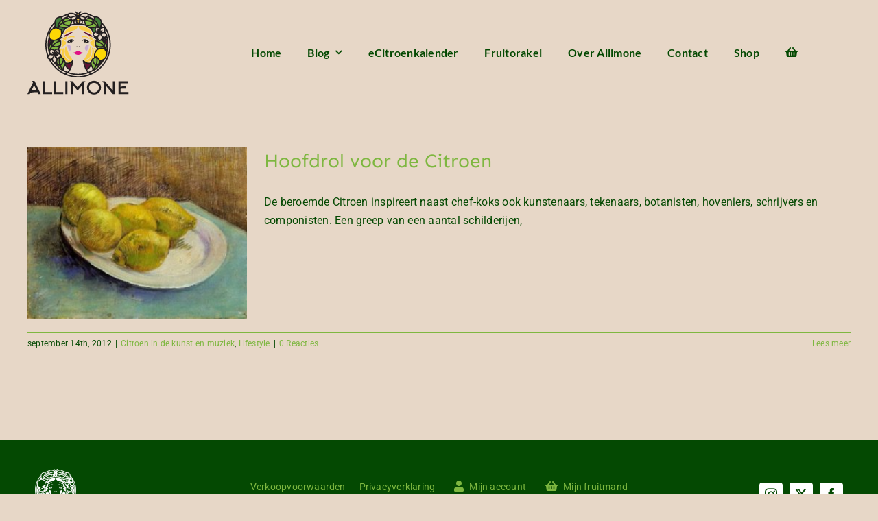

--- FILE ---
content_type: text/html; charset=UTF-8
request_url: https://www.allimone.nl/tag/paolo-conte/
body_size: 11886
content:
<!DOCTYPE html>
<html class="avada-html-layout-wide avada-html-header-position-top avada-html-is-archive" lang="nl-NL" prefix="og: http://ogp.me/ns# fb: http://ogp.me/ns/fb#">
<head>
	<meta http-equiv="X-UA-Compatible" content="IE=edge" />
	<meta http-equiv="Content-Type" content="text/html; charset=utf-8"/>
	<meta name="viewport" content="width=device-width, initial-scale=1" />
	<meta name='robots' content='index, follow, max-image-preview:large, max-snippet:-1, max-video-preview:-1' />
	<style>img:is([sizes="auto" i], [sizes^="auto," i]) { contain-intrinsic-size: 3000px 1500px }</style>
	<link rel="alternate" hreflang="nl" href="https://www.allimone.nl/tag/paolo-conte/" />
<link rel="alternate" hreflang="x-default" href="https://www.allimone.nl/tag/paolo-conte/" />

	<!-- This site is optimized with the Yoast SEO plugin v25.9 - https://yoast.com/wordpress/plugins/seo/ -->
	<title>paolo conte Archives - Allimone</title>
	<link rel="canonical" href="https://www.allimone.nl/tag/paolo-conte/" />
	<meta property="og:locale" content="nl_NL" />
	<meta property="og:type" content="article" />
	<meta property="og:title" content="paolo conte Archives - Allimone" />
	<meta property="og:url" content="https://www.allimone.nl/tag/paolo-conte/" />
	<meta property="og:site_name" content="Allimone" />
	<meta name="twitter:card" content="summary_large_image" />
	<meta name="twitter:site" content="@AllimoneMo" />
	<script type="application/ld+json" class="yoast-schema-graph">{"@context":"https://schema.org","@graph":[{"@type":"CollectionPage","@id":"https://www.allimone.nl/tag/paolo-conte/","url":"https://www.allimone.nl/tag/paolo-conte/","name":"paolo conte Archives - Allimone","isPartOf":{"@id":"https://www.allimone.nl/#website"},"primaryImageOfPage":{"@id":"https://www.allimone.nl/tag/paolo-conte/#primaryimage"},"image":{"@id":"https://www.allimone.nl/tag/paolo-conte/#primaryimage"},"thumbnailUrl":"https://www.allimone.nl/wp-content/uploads/2012/09/Citroenen-Van-Gogh.jpg","breadcrumb":{"@id":"https://www.allimone.nl/tag/paolo-conte/#breadcrumb"},"inLanguage":"nl-NL"},{"@type":"ImageObject","inLanguage":"nl-NL","@id":"https://www.allimone.nl/tag/paolo-conte/#primaryimage","url":"https://www.allimone.nl/wp-content/uploads/2012/09/Citroenen-Van-Gogh.jpg","contentUrl":"https://www.allimone.nl/wp-content/uploads/2012/09/Citroenen-Van-Gogh.jpg","width":300,"height":235},{"@type":"BreadcrumbList","@id":"https://www.allimone.nl/tag/paolo-conte/#breadcrumb","itemListElement":[{"@type":"ListItem","position":1,"name":"Home","item":"https://www.allimone.nl/"},{"@type":"ListItem","position":2,"name":"paolo conte"}]},{"@type":"WebSite","@id":"https://www.allimone.nl/#website","url":"https://www.allimone.nl/","name":"Allimone","description":"Advies Citroenboomverzorging en verkoop Allimone eCitroenkalender en eGidsen","potentialAction":[{"@type":"SearchAction","target":{"@type":"EntryPoint","urlTemplate":"https://www.allimone.nl/?s={search_term_string}"},"query-input":{"@type":"PropertyValueSpecification","valueRequired":true,"valueName":"search_term_string"}}],"inLanguage":"nl-NL"}]}</script>
	<!-- / Yoast SEO plugin. -->


<link rel="alternate" type="application/rss+xml" title="Allimone &raquo; feed" href="https://www.allimone.nl/feed/" />
<link rel="alternate" type="application/rss+xml" title="Allimone &raquo; reacties feed" href="https://www.allimone.nl/comments/feed/" />
					<link rel="shortcut icon" href="https://www.allimone.nl/wp-content/uploads/2022/07/favicon-32x32-1.png" type="image/x-icon" />
		
					<!-- Apple Touch Icon -->
			<link rel="apple-touch-icon" sizes="180x180" href="https://www.allimone.nl/wp-content/uploads/2022/07/apple-touch-icon.png">
		
					<!-- Android Icon -->
			<link rel="icon" sizes="192x192" href="https://www.allimone.nl/wp-content/uploads/2022/07/android-chrome-192x192-1.png">
		
					<!-- MS Edge Icon -->
			<meta name="msapplication-TileImage" content="https://www.allimone.nl/wp-content/uploads/2022/07/android-chrome-192x192-2.png">
				<link rel="alternate" type="application/rss+xml" title="Allimone &raquo; paolo conte tag feed" href="https://www.allimone.nl/tag/paolo-conte/feed/" />
				
		<meta property="og:locale" content="nl_NL"/>
		<meta property="og:type" content="article"/>
		<meta property="og:site_name" content="Allimone"/>
		<meta property="og:title" content="paolo conte Archives - Allimone"/>
				<meta property="og:url" content="https://www.allimone.nl/hoofdrol-voor-de-citroen/"/>
																				<meta property="og:image" content="https://www.allimone.nl/wp-content/uploads/2012/09/Citroenen-Van-Gogh.jpg"/>
		<meta property="og:image:width" content="300"/>
		<meta property="og:image:height" content="235"/>
		<meta property="og:image:type" content="image/jpeg"/>
				<style id='woocommerce-inline-inline-css' type='text/css'>
.woocommerce form .form-row .required { visibility: visible; }
</style>
<link rel='stylesheet' id='wpml-menu-item-0-css' href='https://www.allimone.nl/wp-content/plugins/sitepress-multilingual-cms/templates/language-switchers/menu-item/style.min.css?ver=1' type='text/css' media='all' />
<link rel='stylesheet' id='brands-styles-css' href='https://www.allimone.nl/wp-content/plugins/woocommerce/assets/css/brands.css?ver=10.1.2' type='text/css' media='all' />
<link rel='stylesheet' id='child-style-css' href='https://www.allimone.nl/wp-content/themes/Avada-Child-Theme/style.css?ver=6.8.3' type='text/css' media='all' />
<link rel='stylesheet' id='fusion-dynamic-css-css' href='https://www.allimone.nl/wp-content/uploads/fusion-styles/80800edd08e9c83c5d448f511e94d4b2.min.css?ver=3.11.9' type='text/css' media='all' />
<script type="text/template" id="tmpl-variation-template">
	<div class="woocommerce-variation-description">{{{ data.variation.variation_description }}}</div>
	<div class="woocommerce-variation-price">{{{ data.variation.price_html }}}</div>
	<div class="woocommerce-variation-availability">{{{ data.variation.availability_html }}}</div>
</script>
<script type="text/template" id="tmpl-unavailable-variation-template">
	<p role="alert">Dit product is niet beschikbaar. Kies een andere combinatie.</p>
</script>
<script type="text/javascript" id="wpml-cookie-js-extra">
/* <![CDATA[ */
var wpml_cookies = {"wp-wpml_current_language":{"value":"nl","expires":1,"path":"\/"}};
var wpml_cookies = {"wp-wpml_current_language":{"value":"nl","expires":1,"path":"\/"}};
/* ]]> */
</script>
<script type="text/javascript" src="https://www.allimone.nl/wp-content/plugins/sitepress-multilingual-cms/res/js/cookies/language-cookie.js?ver=476000" id="wpml-cookie-js" defer="defer" data-wp-strategy="defer"></script>
<script type="text/javascript" src="https://www.allimone.nl/wp-includes/js/jquery/jquery.min.js?ver=3.7.1" id="jquery-core-js"></script>
<script type="text/javascript" src="https://www.allimone.nl/wp-content/plugins/woocommerce/assets/js/jquery-blockui/jquery.blockUI.min.js?ver=2.7.0-wc.10.1.2" id="jquery-blockui-js" defer="defer" data-wp-strategy="defer"></script>
<script type="text/javascript" id="wc-add-to-cart-js-extra">
/* <![CDATA[ */
var wc_add_to_cart_params = {"ajax_url":"\/wp-admin\/admin-ajax.php","wc_ajax_url":"\/?wc-ajax=%%endpoint%%","i18n_view_cart":"Bekijk winkelwagen","cart_url":"https:\/\/www.allimone.nl\/shop\/fruitmand\/","is_cart":"","cart_redirect_after_add":"yes"};
/* ]]> */
</script>
<script type="text/javascript" src="https://www.allimone.nl/wp-content/plugins/woocommerce/assets/js/frontend/add-to-cart.min.js?ver=10.1.2" id="wc-add-to-cart-js" defer="defer" data-wp-strategy="defer"></script>
<script type="text/javascript" src="https://www.allimone.nl/wp-content/plugins/woocommerce/assets/js/js-cookie/js.cookie.min.js?ver=2.1.4-wc.10.1.2" id="js-cookie-js" defer="defer" data-wp-strategy="defer"></script>
<script type="text/javascript" id="woocommerce-js-extra">
/* <![CDATA[ */
var woocommerce_params = {"ajax_url":"\/wp-admin\/admin-ajax.php","wc_ajax_url":"\/?wc-ajax=%%endpoint%%","i18n_password_show":"Wachtwoord weergeven","i18n_password_hide":"Wachtwoord verbergen"};
/* ]]> */
</script>
<script type="text/javascript" src="https://www.allimone.nl/wp-content/plugins/woocommerce/assets/js/frontend/woocommerce.min.js?ver=10.1.2" id="woocommerce-js" defer="defer" data-wp-strategy="defer"></script>
<script type="text/javascript" src="https://www.allimone.nl/wp-includes/js/underscore.min.js?ver=1.13.7" id="underscore-js"></script>
<script type="text/javascript" id="wp-util-js-extra">
/* <![CDATA[ */
var _wpUtilSettings = {"ajax":{"url":"\/wp-admin\/admin-ajax.php"}};
/* ]]> */
</script>
<script type="text/javascript" src="https://www.allimone.nl/wp-includes/js/wp-util.min.js?ver=6.8.3" id="wp-util-js"></script>
<script type="text/javascript" id="wc-add-to-cart-variation-js-extra">
/* <![CDATA[ */
var wc_add_to_cart_variation_params = {"wc_ajax_url":"\/?wc-ajax=%%endpoint%%","i18n_no_matching_variations_text":"Geen producten gevonden. Kies een andere combinatie.","i18n_make_a_selection_text":"Selecteer enkele productopties voordat je dit product aan je winkelwagen toevoegt.","i18n_unavailable_text":"Dit product is niet beschikbaar. Kies een andere combinatie.","i18n_reset_alert_text":"Je selectie is opnieuw ingesteld. Selecteer eerst product-opties alvorens dit product in de winkelmand te plaatsen."};
/* ]]> */
</script>
<script type="text/javascript" src="https://www.allimone.nl/wp-content/plugins/woocommerce/assets/js/frontend/add-to-cart-variation.min.js?ver=10.1.2" id="wc-add-to-cart-variation-js" defer="defer" data-wp-strategy="defer"></script>
<link rel="https://api.w.org/" href="https://www.allimone.nl/wp-json/" /><link rel="alternate" title="JSON" type="application/json" href="https://www.allimone.nl/wp-json/wp/v2/tags/72" /><link rel="EditURI" type="application/rsd+xml" title="RSD" href="https://www.allimone.nl/xmlrpc.php?rsd" />
<meta name="generator" content="WordPress 6.8.3" />
<meta name="generator" content="WooCommerce 10.1.2" />
<meta name="generator" content="WPML ver:4.7.6 stt:37,1;" />
<style type="text/css" id="css-fb-visibility">@media screen and (max-width: 640px){.fusion-no-small-visibility{display:none !important;}body .sm-text-align-center{text-align:center !important;}body .sm-text-align-left{text-align:left !important;}body .sm-text-align-right{text-align:right !important;}body .sm-flex-align-center{justify-content:center !important;}body .sm-flex-align-flex-start{justify-content:flex-start !important;}body .sm-flex-align-flex-end{justify-content:flex-end !important;}body .sm-mx-auto{margin-left:auto !important;margin-right:auto !important;}body .sm-ml-auto{margin-left:auto !important;}body .sm-mr-auto{margin-right:auto !important;}body .fusion-absolute-position-small{position:absolute;top:auto;width:100%;}.awb-sticky.awb-sticky-small{ position: sticky; top: var(--awb-sticky-offset,0); }}@media screen and (min-width: 641px) and (max-width: 900px){.fusion-no-medium-visibility{display:none !important;}body .md-text-align-center{text-align:center !important;}body .md-text-align-left{text-align:left !important;}body .md-text-align-right{text-align:right !important;}body .md-flex-align-center{justify-content:center !important;}body .md-flex-align-flex-start{justify-content:flex-start !important;}body .md-flex-align-flex-end{justify-content:flex-end !important;}body .md-mx-auto{margin-left:auto !important;margin-right:auto !important;}body .md-ml-auto{margin-left:auto !important;}body .md-mr-auto{margin-right:auto !important;}body .fusion-absolute-position-medium{position:absolute;top:auto;width:100%;}.awb-sticky.awb-sticky-medium{ position: sticky; top: var(--awb-sticky-offset,0); }}@media screen and (min-width: 901px){.fusion-no-large-visibility{display:none !important;}body .lg-text-align-center{text-align:center !important;}body .lg-text-align-left{text-align:left !important;}body .lg-text-align-right{text-align:right !important;}body .lg-flex-align-center{justify-content:center !important;}body .lg-flex-align-flex-start{justify-content:flex-start !important;}body .lg-flex-align-flex-end{justify-content:flex-end !important;}body .lg-mx-auto{margin-left:auto !important;margin-right:auto !important;}body .lg-ml-auto{margin-left:auto !important;}body .lg-mr-auto{margin-right:auto !important;}body .fusion-absolute-position-large{position:absolute;top:auto;width:100%;}.awb-sticky.awb-sticky-large{ position: sticky; top: var(--awb-sticky-offset,0); }}</style>	<noscript><style>.woocommerce-product-gallery{ opacity: 1 !important; }</style></noscript>
	<style type="text/css">.recentcomments a{display:inline !important;padding:0 !important;margin:0 !important;}</style>
<!-- BEGIN recaptcha, injected by plugin wp-recaptcha-integration  -->

<!-- END recaptcha -->
		<script type="text/javascript">
			var doc = document.documentElement;
			doc.setAttribute( 'data-useragent', navigator.userAgent );
		</script>
		
	</head>

<body data-rsssl=1 class="archive tag tag-paolo-conte tag-72 wp-theme-Avada wp-child-theme-Avada-Child-Theme theme-Avada woocommerce-no-js fusion-image-hovers fusion-pagination-sizing fusion-button_type-flat fusion-button_span-no fusion-button_gradient-linear avada-image-rollover-circle-yes avada-image-rollover-yes avada-image-rollover-direction-fade fusion-body ltr fusion-sticky-header no-tablet-sticky-header no-mobile-sticky-header no-mobile-slidingbar no-mobile-totop fusion-disable-outline fusion-sub-menu-slide mobile-logo-pos-center layout-wide-mode avada-has-boxed-modal-shadow- layout-scroll-offset-full avada-has-zero-margin-offset-top fusion-top-header menu-text-align-center fusion-woo-product-design-clean fusion-woo-shop-page-columns-3 fusion-woo-related-columns-3 fusion-woo-archive-page-columns-3 fusion-woocommerce-equal-heights avada-has-woo-gallery-disabled woo-outofstock-badge-top_bar mobile-menu-design-modern fusion-show-pagination-text fusion-header-layout-v1 avada-responsive avada-footer-fx-none avada-menu-highlight-style-bottombar fusion-search-form-clean fusion-main-menu-search-dropdown fusion-avatar-circle avada-dropdown-styles avada-blog-layout-grid avada-blog-archive-layout-medium avada-header-shadow-no avada-menu-icon-position-left avada-has-megamenu-shadow avada-has-100-footer avada-has-titlebar-hide avada-has-transparent-timeline_color avada-has-pagination-width_height avada-flyout-menu-direction-fade avada-ec-views-v1" data-awb-post-id="1236">
		<a class="skip-link screen-reader-text" href="#content">Ga naar inhoud</a>

	<div id="boxed-wrapper">
		
		<div id="wrapper" class="fusion-wrapper">
			<div id="home" style="position:relative;top:-1px;"></div>
												<div class="fusion-tb-header"><div class="fusion-fullwidth fullwidth-box fusion-builder-row-1 fusion-flex-container nonhundred-percent-fullwidth non-hundred-percent-height-scrolling fusion-sticky-container" style="--link_hover_color: var(--awb-color5);--link_color: var(--awb-color2);--awb-border-color:var(--awb-color4);--awb-border-radius-top-left:0px;--awb-border-radius-top-right:0px;--awb-border-radius-bottom-right:0px;--awb-border-radius-bottom-left:0px;--awb-padding-right-small:20px;--awb-padding-left-small:20px;--awb-background-color:var(--awb-custom_color_1);--awb-sticky-background-color:var(--awb-custom_color_1) !important;--awb-flex-wrap:wrap;" data-transition-offset="0" data-scroll-offset="400" data-sticky-small-visibility="1" data-sticky-medium-visibility="1" data-sticky-large-visibility="1" ><div class="fusion-builder-row fusion-row fusion-flex-align-items-stretch fusion-flex-justify-content-space-between fusion-flex-content-wrap" style="max-width:1248px;margin-left: calc(-4% / 2 );margin-right: calc(-4% / 2 );"><div class="fusion-layout-column fusion_builder_column fusion-builder-column-0 fusion_builder_column_1_5 1_5 fusion-flex-column" style="--awb-bg-size:cover;--awb-width-large:20%;--awb-margin-top-large:16px;--awb-spacing-right-large:0%;--awb-margin-bottom-large:16px;--awb-spacing-left-large:9.6%;--awb-width-medium:33.333333333333%;--awb-order-medium:0;--awb-spacing-right-medium:0%;--awb-spacing-left-medium:5.76%;--awb-width-small:42%;--awb-order-small:0;--awb-spacing-right-small:0%;--awb-spacing-left-small:4.5714285714286%;"><div class="fusion-column-wrapper fusion-column-has-shadow fusion-flex-justify-content-center fusion-content-layout-column fusion-content-nowrap"><div class="fusion-image-element " style="--awb-margin-right:38px;--awb-max-width:285px;--awb-caption-title-font-family:var(--h2_typography-font-family);--awb-caption-title-font-weight:var(--h2_typography-font-weight);--awb-caption-title-font-style:var(--h2_typography-font-style);--awb-caption-title-size:var(--h2_typography-font-size);--awb-caption-title-transform:var(--h2_typography-text-transform);--awb-caption-title-line-height:var(--h2_typography-line-height);--awb-caption-title-letter-spacing:var(--h2_typography-letter-spacing);"><span class=" fusion-imageframe imageframe-none imageframe-1 hover-type-none"><a class="fusion-no-lightbox" href="https://www.allimone.nl/" target="_self" aria-label="Menu logo"><img decoding="async" width="148" height="122" alt="Avada Bakery" src="https://www.allimone.nl/wp-content/uploads/2022/08/Menu-logo.png" class="img-responsive wp-image-6149 disable-lazyload"/></a></span></div></div></div><div class="fusion-layout-column fusion_builder_column fusion-builder-column-1 fusion_builder_column_4_5 4_5 fusion-flex-column" style="--awb-bg-size:cover;--awb-width-large:80%;--awb-margin-top-large:20px;--awb-spacing-right-large:2.4%;--awb-margin-bottom-large:20px;--awb-spacing-left-large:2.4%;--awb-width-medium:33.333333333333%;--awb-order-medium:0;--awb-spacing-right-medium:5.76%;--awb-spacing-left-medium:5.76%;--awb-width-small:17%;--awb-order-small:0;--awb-spacing-right-small:0%;--awb-spacing-left-small:0%;"><div class="fusion-column-wrapper fusion-column-has-shadow fusion-flex-justify-content-center fusion-content-layout-column"><nav class="awb-menu awb-menu_row awb-menu_em-hover mobile-mode-collapse-to-button awb-menu_icons-left awb-menu_dc-yes mobile-trigger-fullwidth-off awb-menu_mobile-toggle awb-menu_indent-left mobile-size-full-absolute loading mega-menu-loading awb-menu_desktop awb-menu_dropdown awb-menu_expand-right awb-menu_transition-fade" style="--awb-text-transform:none;--awb-min-height:48px;--awb-gap:38px;--awb-justify-content:center;--awb-items-padding-top:8px;--awb-items-padding-bottom:8px;--awb-border-bottom:2px;--awb-color:var(--awb-color5);--awb-active-color:var(--awb-color5);--awb-active-border-bottom:2px;--awb-active-border-color:var(--awb-color5);--awb-submenu-color:var(--awb-color3);--awb-submenu-bg:#ffffff;--awb-submenu-sep-color:rgba(226,226,226,0);--awb-submenu-border-radius-top-left:6px;--awb-submenu-border-radius-top-right:6px;--awb-submenu-border-radius-bottom-right:6px;--awb-submenu-border-radius-bottom-left:6px;--awb-submenu-active-bg:var(--awb-color2);--awb-submenu-active-color:var(--awb-color3);--awb-submenu-space:10px;--awb-submenu-font-size:12px;--awb-submenu-text-transform:none;--awb-submenu-max-width:300px;--awb-icons-color:var(--awb-color5);--awb-icons-hover-color:var(--awb-color5);--awb-main-justify-content:flex-start;--awb-mobile-color:var(--awb-color5);--awb-mobile-nav-items-height:56;--awb-mobile-active-color:var(--awb-color5);--awb-mobile-trigger-font-size:16px;--awb-trigger-padding-top:0px;--awb-trigger-padding-right:0px;--awb-trigger-padding-bottom:0px;--awb-trigger-padding-left:0px;--awb-mobile-trigger-color:var(--awb-color5);--awb-mobile-trigger-background-color:rgba(240,237,245,0);--awb-mobile-nav-trigger-bottom-margin:36px;--awb-mobile-sep-color:rgba(0,0,0,0);--awb-mobile-justify:flex-start;--awb-mobile-caret-left:auto;--awb-mobile-caret-right:0;--awb-box-shadow:4px 24px 24px -8px hsla(var(--awb-color5-h),var(--awb-color5-s),var(--awb-color5-l),calc( var(--awb-color5-a) - 92% ));;--awb-fusion-font-family-typography:&quot;Lato&quot;;--awb-fusion-font-style-typography:normal;--awb-fusion-font-weight-typography:700;--awb-fusion-font-family-submenu-typography:&quot;Lato&quot;;--awb-fusion-font-style-submenu-typography:normal;--awb-fusion-font-weight-submenu-typography:400;--awb-fusion-font-family-mobile-typography:&quot;Lato&quot;;--awb-fusion-font-style-mobile-typography:normal;--awb-fusion-font-weight-mobile-typography:400;" aria-label="Allimone Menu" data-breakpoint="1020" data-count="0" data-transition-type="top-vertical" data-transition-time="300" data-expand="right"><button type="button" class="awb-menu__m-toggle awb-menu__m-toggle_no-text" aria-expanded="false" aria-controls="menu-allimone-menu"><span class="awb-menu__m-toggle-inner"><span class="collapsed-nav-text"><span class="screen-reader-text">Toggle Navigation</span></span><span class="awb-menu__m-collapse-icon awb-menu__m-collapse-icon_no-text"><span class="awb-menu__m-collapse-icon-open awb-menu__m-collapse-icon-open_no-text icon-bakery-bars-solid"></span><span class="awb-menu__m-collapse-icon-close awb-menu__m-collapse-icon-close_no-text icon-bakery-times-solid"></span></span></span></button><ul id="menu-allimone-menu" class="fusion-menu awb-menu__main-ul awb-menu__main-ul_row"><li  id="menu-item-6606"  class="menu-item menu-item-type-post_type menu-item-object-page menu-item-home menu-item-6606 awb-menu__li awb-menu__main-li awb-menu__main-li_regular"  data-item-id="6606"><span class="awb-menu__main-background-default awb-menu__main-background-default_top-vertical"></span><span class="awb-menu__main-background-active awb-menu__main-background-active_top-vertical"></span><a  href="https://www.allimone.nl/" class="awb-menu__main-a awb-menu__main-a_regular"><span class="menu-text">Home</span></a></li><li  id="menu-item-6615"  class="menu-item menu-item-type-taxonomy menu-item-object-category menu-item-has-children menu-item-6615 awb-menu__li awb-menu__main-li awb-menu__main-li_regular"  data-item-id="6615"><span class="awb-menu__main-background-default awb-menu__main-background-default_top-vertical"></span><span class="awb-menu__main-background-active awb-menu__main-background-active_top-vertical"></span><a  href="https://www.allimone.nl/category/citroen/" class="awb-menu__main-a awb-menu__main-a_regular"><span class="menu-text">Blog</span><span class="awb-menu__open-nav-submenu-hover"></span></a><button type="button" aria-label="Open submenu of Blog" aria-expanded="false" class="awb-menu__open-nav-submenu_mobile awb-menu__open-nav-submenu_main"></button><ul class="awb-menu__sub-ul awb-menu__sub-ul_main"><li  id="menu-item-6626"  class="menu-item menu-item-type-taxonomy menu-item-object-category menu-item-6626 awb-menu__li awb-menu__sub-li" ><a  href="https://www.allimone.nl/category/citroen/citroenboom/" class="awb-menu__sub-a"><span>Citroenboom</span></a></li><li  id="menu-item-6627"  class="menu-item menu-item-type-taxonomy menu-item-object-category menu-item-has-children menu-item-6627 awb-menu__li awb-menu__sub-li" ><a  href="https://www.allimone.nl/category/lifestyle/" class="awb-menu__sub-a"><span>Lifestyle</span><span class="awb-menu__open-nav-submenu-hover"></span></a><button type="button" aria-label="Open submenu of Lifestyle" aria-expanded="false" class="awb-menu__open-nav-submenu_mobile awb-menu__open-nav-submenu_sub"></button><ul class="awb-menu__sub-ul awb-menu__sub-ul_grand"><li  id="menu-item-6628"  class="menu-item menu-item-type-taxonomy menu-item-object-category menu-item-6628 awb-menu__li awb-menu__sub-li" ><a  href="https://www.allimone.nl/category/lifestyle/beauty/" class="awb-menu__sub-a"><span>Beauty</span></a></li><li  id="menu-item-6629"  class="menu-item menu-item-type-taxonomy menu-item-object-category menu-item-6629 awb-menu__li awb-menu__sub-li" ><a  href="https://www.allimone.nl/category/lifestyle/citroen-in-de-kunst-en-muziek/" class="awb-menu__sub-a"><span>Citroen in de kunst en muziek</span></a></li><li  id="menu-item-6630"  class="menu-item menu-item-type-taxonomy menu-item-object-category menu-item-6630 awb-menu__li awb-menu__sub-li" ><a  href="https://www.allimone.nl/category/lifestyle/gezondheid/" class="awb-menu__sub-a"><span>Gezondheid</span></a></li><li  id="menu-item-6631"  class="menu-item menu-item-type-taxonomy menu-item-object-category menu-item-6631 awb-menu__li awb-menu__sub-li" ><a  href="https://www.allimone.nl/category/lifestyle/huishoudtips/" class="awb-menu__sub-a"><span>Huishoudtips</span></a></li><li  id="menu-item-6632"  class="menu-item menu-item-type-taxonomy menu-item-object-category menu-item-6632 awb-menu__li awb-menu__sub-li" ><a  href="https://www.allimone.nl/category/lifestyle/interviews/" class="awb-menu__sub-a"><span>Interviews<span class="awb-menu__description">Allimone blijft nieuwsgierig naar de Italiaanse keuken en de koks en traiteurs die ons inspireren met hun gerechten en producten.</span></span></a></li><li  id="menu-item-6633"  class="menu-item menu-item-type-taxonomy menu-item-object-category menu-item-6633 awb-menu__li awb-menu__sub-li" ><a  href="https://www.allimone.nl/category/lifestyle/leven-in-italie/" class="awb-menu__sub-a"><span>Leven in Italië</span></a></li><li  id="menu-item-6634"  class="menu-item menu-item-type-taxonomy menu-item-object-category menu-item-6634 awb-menu__li awb-menu__sub-li" ><a  href="https://www.allimone.nl/category/lifestyle/reizen/" class="awb-menu__sub-a"><span>Reizen in Italië</span></a></li></ul></li><li  id="menu-item-6635"  class="menu-item menu-item-type-taxonomy menu-item-object-category menu-item-has-children menu-item-6635 awb-menu__li awb-menu__sub-li" ><a  href="https://www.allimone.nl/category/limonaia/" class="awb-menu__sub-a"><span>Limonaia</span><span class="awb-menu__open-nav-submenu-hover"></span></a><button type="button" aria-label="Open submenu of Limonaia" aria-expanded="false" class="awb-menu__open-nav-submenu_mobile awb-menu__open-nav-submenu_sub"></button><ul class="awb-menu__sub-ul awb-menu__sub-ul_grand"><li  id="menu-item-6638"  class="menu-item menu-item-type-post_type menu-item-object-post menu-item-6638 awb-menu__li awb-menu__sub-li" ><a  href="https://www.allimone.nl/oranjerie-schloss-weikersheim-duitsland/" class="awb-menu__sub-a"><span>Oranjerie Schloss Weikersheim, Duitsland</span></a></li><li  id="menu-item-6636"  class="menu-item menu-item-type-post_type menu-item-object-post menu-item-6636 awb-menu__li awb-menu__sub-li" ><a  href="https://www.allimone.nl/orangerie-elswout-noord-holland/" class="awb-menu__sub-a"><span>Orangerie Elswout – Noord-Holland</span></a></li><li  id="menu-item-6637"  class="menu-item menu-item-type-post_type menu-item-object-post menu-item-6637 awb-menu__li awb-menu__sub-li" ><a  href="https://www.allimone.nl/orangerie-chateau-versailles/" class="awb-menu__sub-a"><span>Orangerie Chateau Versailles</span></a></li><li  id="menu-item-6639"  class="menu-item menu-item-type-post_type menu-item-object-post menu-item-6639 awb-menu__li awb-menu__sub-li" ><a  href="https://www.allimone.nl/orangerie-kasteel-middachten/" class="awb-menu__sub-a"><span>Orangerie Kasteel Middachten</span></a></li><li  id="menu-item-6640"  class="menu-item menu-item-type-taxonomy menu-item-object-category menu-item-6640 awb-menu__li awb-menu__sub-li" ><a  href="https://www.allimone.nl/category/limonaia/dordrecht/" class="awb-menu__sub-a"><span>Dordrecht</span></a></li><li  id="menu-item-6641"  class="menu-item menu-item-type-taxonomy menu-item-object-category menu-item-6641 awb-menu__li awb-menu__sub-li" ><a  href="https://www.allimone.nl/category/limonaia/duitsland/" class="awb-menu__sub-a"><span>Duitsland</span></a></li><li  id="menu-item-6642"  class="menu-item menu-item-type-taxonomy menu-item-object-category menu-item-6642 awb-menu__li awb-menu__sub-li" ><a  href="https://www.allimone.nl/category/limonaia/frankrijk/" class="awb-menu__sub-a"><span>Frankrijk</span></a></li><li  id="menu-item-6643"  class="menu-item menu-item-type-taxonomy menu-item-object-category menu-item-6643 awb-menu__li awb-menu__sub-li" ><a  href="https://www.allimone.nl/category/limonaia/gelderland/" class="awb-menu__sub-a"><span>Gelderland</span></a></li><li  id="menu-item-6644"  class="menu-item menu-item-type-taxonomy menu-item-object-category menu-item-6644 awb-menu__li awb-menu__sub-li" ><a  href="https://www.allimone.nl/category/limonaia/lombardije/" class="awb-menu__sub-a"><span>Lombardije</span></a></li><li  id="menu-item-6645"  class="menu-item menu-item-type-taxonomy menu-item-object-category menu-item-6645 awb-menu__li awb-menu__sub-li" ><a  href="https://www.allimone.nl/category/limonaia/nederland/" class="awb-menu__sub-a"><span>Nederland</span></a></li><li  id="menu-item-6646"  class="menu-item menu-item-type-taxonomy menu-item-object-category menu-item-6646 awb-menu__li awb-menu__sub-li" ><a  href="https://www.allimone.nl/category/limonaia/sicilie/" class="awb-menu__sub-a"><span>Sicilië</span></a></li><li  id="menu-item-6647"  class="menu-item menu-item-type-taxonomy menu-item-object-category menu-item-6647 awb-menu__li awb-menu__sub-li" ><a  href="https://www.allimone.nl/category/limonaia/toscane/" class="awb-menu__sub-a"><span>Toscane</span></a></li></ul></li><li  id="menu-item-6648"  class="menu-item menu-item-type-taxonomy menu-item-object-category menu-item-has-children menu-item-6648 awb-menu__li awb-menu__sub-li" ><a  href="https://www.allimone.nl/category/producten/" class="awb-menu__sub-a"><span>Citroenproducten</span><span class="awb-menu__open-nav-submenu-hover"></span></a><button type="button" aria-label="Open submenu of Citroenproducten" aria-expanded="false" class="awb-menu__open-nav-submenu_mobile awb-menu__open-nav-submenu_sub"></button><ul class="awb-menu__sub-ul awb-menu__sub-ul_grand"><li  id="menu-item-6649"  class="menu-item menu-item-type-taxonomy menu-item-object-category menu-item-6649 awb-menu__li awb-menu__sub-li" ><a  href="https://www.allimone.nl/category/producten/afvallen/" class="awb-menu__sub-a"><span>Afvallen</span></a></li><li  id="menu-item-6650"  class="menu-item menu-item-type-taxonomy menu-item-object-category menu-item-6650 awb-menu__li awb-menu__sub-li" ><a  href="https://www.allimone.nl/category/producten/cremes-parfums-en-zeep/" class="awb-menu__sub-a"><span>Crėmes, parfums, zeep</span></a></li><li  id="menu-item-6651"  class="menu-item menu-item-type-taxonomy menu-item-object-category menu-item-6651 awb-menu__li awb-menu__sub-li" ><a  href="https://www.allimone.nl/category/producten/drank/" class="awb-menu__sub-a"><span>Drank</span></a></li><li  id="menu-item-6652"  class="menu-item menu-item-type-taxonomy menu-item-object-category menu-item-6652 awb-menu__li awb-menu__sub-li" ><a  href="https://www.allimone.nl/category/producten/jam-marmelade-honing/" class="awb-menu__sub-a"><span>Jam, marmelade, honing</span></a></li><li  id="menu-item-6653"  class="menu-item menu-item-type-taxonomy menu-item-object-category menu-item-6653 awb-menu__li awb-menu__sub-li" ><a  href="https://www.allimone.nl/category/producten/keuken/" class="awb-menu__sub-a"><span>Keuken</span></a></li><li  id="menu-item-6654"  class="menu-item menu-item-type-taxonomy menu-item-object-category menu-item-6654 awb-menu__li awb-menu__sub-li" ><a  href="https://www.allimone.nl/category/producten/snoep/" class="awb-menu__sub-a"><span>Snoep</span></a></li></ul></li><li  id="menu-item-6655"  class="menu-item menu-item-type-post_type menu-item-object-page menu-item-6655 awb-menu__li awb-menu__sub-li" ><a  href="https://www.allimone.nl/recepten/" class="awb-menu__sub-a"><span>Recepten</span></a></li></ul></li><li  id="menu-item-6616"  class="menu-item menu-item-type-post_type menu-item-object-post menu-item-6616 awb-menu__li awb-menu__main-li awb-menu__main-li_regular"  data-item-id="6616"><span class="awb-menu__main-background-default awb-menu__main-background-default_top-vertical"></span><span class="awb-menu__main-background-active awb-menu__main-background-active_top-vertical"></span><a  href="https://www.allimone.nl/de-allimone-ecitroenkalender/" class="awb-menu__main-a awb-menu__main-a_regular"><span class="menu-text">eCitroenkalender</span></a></li><li  id="menu-item-6617"  class="menu-item menu-item-type-post_type menu-item-object-page menu-item-6617 awb-menu__li awb-menu__main-li awb-menu__main-li_regular"  data-item-id="6617"><span class="awb-menu__main-background-default awb-menu__main-background-default_top-vertical"></span><span class="awb-menu__main-background-active awb-menu__main-background-active_top-vertical"></span><a  href="https://www.allimone.nl/fruitorakel/" class="awb-menu__main-a awb-menu__main-a_regular"><span class="menu-text">Fruitorakel</span></a></li><li  id="menu-item-6619"  class="menu-item menu-item-type-post_type menu-item-object-page menu-item-6619 awb-menu__li awb-menu__main-li awb-menu__main-li_regular"  data-item-id="6619"><span class="awb-menu__main-background-default awb-menu__main-background-default_top-vertical"></span><span class="awb-menu__main-background-active awb-menu__main-background-active_top-vertical"></span><a  href="https://www.allimone.nl/citroenboomverzorging/" class="awb-menu__main-a awb-menu__main-a_regular"><span class="menu-text">Over Allimone</span></a></li><li  id="menu-item-6620"  class="menu-item menu-item-type-post_type menu-item-object-page menu-item-6620 awb-menu__li awb-menu__main-li awb-menu__main-li_regular"  data-item-id="6620"><span class="awb-menu__main-background-default awb-menu__main-background-default_top-vertical"></span><span class="awb-menu__main-background-active awb-menu__main-background-active_top-vertical"></span><a  href="https://www.allimone.nl/contact-allimone/" class="awb-menu__main-a awb-menu__main-a_regular"><span class="menu-text">Contact</span></a></li><li  id="menu-item-6607"  class="menu-item menu-item-type-post_type menu-item-object-page menu-item-6607 awb-menu__li awb-menu__main-li awb-menu__main-li_regular"  data-item-id="6607"><span class="awb-menu__main-background-default awb-menu__main-background-default_top-vertical"></span><span class="awb-menu__main-background-active awb-menu__main-background-active_top-vertical"></span><a  href="https://www.allimone.nl/shop/" class="awb-menu__main-a awb-menu__main-a_regular"><span class="menu-text">Shop</span></a></li><li  id="menu-item-6622"  class="menu-item menu-item-type-custom menu-item-object-custom fusion-widget-cart fusion-menu-cart avada-main-menu-cart fusion-menu-cart-hide-empty-counter menu-item-6622 awb-menu__li awb-menu__main-li awb-menu__main-li_regular"  data-item-id="6622"><span class="awb-menu__main-background-default awb-menu__main-background-default_top-vertical"></span><span class="awb-menu__main-background-active awb-menu__main-background-active_top-vertical"></span><a href="https://www.allimone.nl/shop/fruitmand/" class="awb-menu__main-a awb-menu__main-a_regular awb-menu__main-a_icon-only fusion-flex-link"><span class="awb-menu__i awb-menu__i_main"><i class="glyphicon fa-shopping-basket fas" aria-hidden="true"></i></span><span class="menu-text menu-text_no-desktop">Fruitmand</span></a></li></ul></nav></div></div></div></div>
</div>		<div id="sliders-container" class="fusion-slider-visibility">
					</div>
											
			
						<main id="main" class="clearfix ">
				<div class="fusion-row" style="">
<section id="content" class=" full-width" style="width: 100%;">
	
	<div id="posts-container" class="fusion-blog-archive fusion-blog-layout-medium-wrapper fusion-clearfix">
	<div class="fusion-posts-container fusion-blog-layout-medium fusion-posts-container-infinite fusion-posts-container-load-more fusion-blog-rollover " data-pages="1">
		
		
													<article id="post-1236" class="fusion-post-medium  post fusion-clearfix post-1236 type-post status-publish format-standard has-post-thumbnail hentry category-citroen-in-de-kunst-en-muziek category-lifestyle tag-bartolomeo-bimbi tag-boeken tag-botanische-tekeningen tag-botanisten tag-chef-koks tag-filippo-di-liagno tag-hoveniers tag-kunst tag-muziek tag-paolo-conte tag-schilderij">
				
				
				
									
		<div class="fusion-flexslider flexslider fusion-flexslider-loading fusion-post-slideshow">
		<ul class="slides">
																		<li><div  class="fusion-image-wrapper fusion-image-size-fixed" aria-haspopup="true">
				<img width="258" height="202" src="data:image/svg+xml,%3Csvg%20xmlns%3D%27http%3A%2F%2Fwww.w3.org%2F2000%2Fsvg%27%20width%3D%27300%27%20height%3D%27235%27%20viewBox%3D%270%200%20300%20235%27%3E%3Crect%20width%3D%27300%27%20height%3D%27235%27%20fill-opacity%3D%220%22%2F%3E%3C%2Fsvg%3E" class="attachment-blog-medium size-blog-medium lazyload wp-post-image" alt="" decoding="async" fetchpriority="high" data-orig-src="https://www.allimone.nl/wp-content/uploads/2012/09/Citroenen-Van-Gogh.jpg" /><div class="fusion-rollover">
	<div class="fusion-rollover-content">

														<a class="fusion-rollover-link" href="https://www.allimone.nl/hoofdrol-voor-de-citroen/">Hoofdrol voor de Citroen</a>
			
								
		
												<h4 class="fusion-rollover-title">
					<a class="fusion-rollover-title-link" href="https://www.allimone.nl/hoofdrol-voor-de-citroen/">
						Hoofdrol voor de Citroen					</a>
				</h4>
			
										<div class="fusion-rollover-categories"><a href="https://www.allimone.nl/category/lifestyle/citroen-in-de-kunst-en-muziek/" rel="tag">Citroen in de kunst en muziek</a>, <a href="https://www.allimone.nl/category/lifestyle/" rel="tag">Lifestyle</a></div>					
		
						<a class="fusion-link-wrapper" href="https://www.allimone.nl/hoofdrol-voor-de-citroen/" aria-label="Hoofdrol voor de Citroen"></a>
	</div>
</div>
</div>
</li>
																																																																														</ul>
	</div>
				
				
				
				<div class="fusion-post-content post-content">
					<h2 class="entry-title fusion-post-title"><a href="https://www.allimone.nl/hoofdrol-voor-de-citroen/">Hoofdrol voor de Citroen</a></h2>
										
					<div class="fusion-post-content-container">
						<p></p><p>De beroemde Citroen inspireert naast chef-koks ook kunstenaars, tekenaars, botanisten, hoveniers, schrijvers en componisten. Een greep van een aantal schilderijen,</p>					</div>
				</div>

									<div class="fusion-clearfix"></div>
				
																			<div class="fusion-meta-info">
																						<div class="fusion-alignleft"><span class="vcard rich-snippet-hidden"><span class="fn"><a href="https://www.allimone.nl/author/admin/" title="Berichten van ICT United" rel="author">ICT United</a></span></span><span class="updated rich-snippet-hidden">2021-10-20T15:47:49+02:00</span><span>september 14th, 2012</span><span class="fusion-inline-sep">|</span><a href="https://www.allimone.nl/category/lifestyle/citroen-in-de-kunst-en-muziek/" rel="category tag">Citroen in de kunst en muziek</a>, <a href="https://www.allimone.nl/category/lifestyle/" rel="category tag">Lifestyle</a><span class="fusion-inline-sep">|</span><span class="fusion-comments"><a href="https://www.allimone.nl/hoofdrol-voor-de-citroen/#respond">0 Reacties</a></span></div>							
																														<div class="fusion-alignright">
									<a href="https://www.allimone.nl/hoofdrol-voor-de-citroen/" class="fusion-read-more" aria-label="More on Hoofdrol voor de Citroen">
										Lees meer									</a>
								</div>
													</div>
									
				
							</article>

			
		
		
	</div>

			</div>
</section>
						
					</div>  <!-- fusion-row -->
				</main>  <!-- #main -->
				
				
								
					<div class="fusion-tb-footer fusion-footer"><div class="fusion-footer-widget-area fusion-widget-area"><div class="fusion-fullwidth fullwidth-box fusion-builder-row-2 fusion-flex-container nonhundred-percent-fullwidth non-hundred-percent-height-scrolling" style="--awb-border-radius-top-left:0px;--awb-border-radius-top-right:0px;--awb-border-radius-bottom-right:0px;--awb-border-radius-bottom-left:0px;--awb-padding-top:20px;--awb-padding-right:4%;--awb-padding-bottom:20px;--awb-padding-left:4%;--awb-background-color:var(--awb-color5);--awb-flex-wrap:wrap;" ><div class="fusion-builder-row fusion-row fusion-flex-align-items-center fusion-flex-content-wrap" style="max-width:1248px;margin-left: calc(-4% / 2 );margin-right: calc(-4% / 2 );"><div class="fusion-layout-column fusion_builder_column fusion-builder-column-2 fusion_builder_column_1_4 1_4 fusion-flex-column" style="--awb-bg-size:cover;--awb-width-large:25%;--awb-margin-top-large:20px;--awb-spacing-right-large:30.72%;--awb-margin-bottom-large:20px;--awb-spacing-left-large:7.68%;--awb-width-medium:100%;--awb-order-medium:0;--awb-spacing-right-medium:1.92%;--awb-margin-bottom-medium:0px;--awb-spacing-left-medium:1.92%;--awb-width-small:100%;--awb-order-small:0;--awb-spacing-right-small:1.92%;--awb-spacing-left-small:1.92%;"><div class="fusion-column-wrapper fusion-column-has-shadow fusion-flex-justify-content-flex-start fusion-content-layout-column"><div class="fusion-image-element md-text-align-center sm-text-align-center" style="--awb-max-width:60px;--awb-caption-title-font-family:var(--h2_typography-font-family);--awb-caption-title-font-weight:var(--h2_typography-font-weight);--awb-caption-title-font-style:var(--h2_typography-font-style);--awb-caption-title-size:var(--h2_typography-font-size);--awb-caption-title-transform:var(--h2_typography-text-transform);--awb-caption-title-line-height:var(--h2_typography-line-height);--awb-caption-title-letter-spacing:var(--h2_typography-letter-spacing);"><span class=" fusion-imageframe imageframe-none imageframe-2 hover-type-none"><img decoding="async" width="244" height="300" alt="Avada Bakery" title="Footer logo" src="https://www.allimone.nl/wp-content/uploads/2022/08/Footer-logo-244x300.png" class="img-responsive wp-image-6151 disable-lazyload" srcset="https://www.allimone.nl/wp-content/uploads/2022/08/Footer-logo-200x246.png 200w, https://www.allimone.nl/wp-content/uploads/2022/08/Footer-logo.png 381w" sizes="(max-width: 900px) 100vw, (max-width: 640px) 100vw, 200px" /></span></div></div></div><div class="fusion-layout-column fusion_builder_column fusion-builder-column-3 fusion_builder_column_1_2 1_2 fusion-flex-column" style="--awb-bg-size:cover;--awb-width-large:50%;--awb-margin-top-large:20px;--awb-spacing-right-large:3.84%;--awb-margin-bottom-large:20px;--awb-spacing-left-large:3.84%;--awb-width-medium:100%;--awb-order-medium:0;--awb-spacing-right-medium:1.92%;--awb-spacing-left-medium:1.92%;--awb-width-small:100%;--awb-order-small:0;--awb-spacing-right-small:1.92%;--awb-spacing-left-small:1.92%;"><div class="fusion-column-wrapper fusion-column-has-shadow fusion-flex-justify-content-flex-end fusion-content-layout-column"><nav class="awb-menu awb-menu_row awb-menu_em-hover mobile-mode-collapse-to-button awb-menu_icons-left awb-menu_dc-yes mobile-trigger-fullwidth-off awb-menu_mobile-toggle awb-menu_indent-left mobile-size-full-absolute loading mega-menu-loading awb-menu_desktop awb-menu_dropdown awb-menu_expand-right awb-menu_transition-fade" style="--awb-font-size:14px;--awb-gap:20px;--awb-justify-content:center;--awb-color:var(--awb-color4);--awb-active-color:var(--awb-color1);--awb-icons-color:var(--awb-color4);--awb-icons-hover-color:var(--awb-color1);--awb-main-justify-content:flex-start;--awb-mobile-justify:flex-start;--awb-mobile-caret-left:auto;--awb-mobile-caret-right:0;--awb-fusion-font-family-typography:&quot;Roboto&quot;;--awb-fusion-font-style-typography:normal;--awb-fusion-font-weight-typography:400;--awb-fusion-font-family-submenu-typography:inherit;--awb-fusion-font-style-submenu-typography:normal;--awb-fusion-font-weight-submenu-typography:400;--awb-fusion-font-family-mobile-typography:inherit;--awb-fusion-font-style-mobile-typography:normal;--awb-fusion-font-weight-mobile-typography:400;" aria-label="Footer Menu" data-breakpoint="0" data-count="1" data-transition-type="fade" data-transition-time="300" data-expand="right"><ul id="menu-footer-menu" class="fusion-menu awb-menu__main-ul awb-menu__main-ul_row"><li  id="menu-item-13240"  class="menu-item menu-item-type-post_type menu-item-object-page menu-item-13240 awb-menu__li awb-menu__main-li awb-menu__main-li_regular"  data-item-id="13240"><span class="awb-menu__main-background-default awb-menu__main-background-default_fade"></span><span class="awb-menu__main-background-active awb-menu__main-background-active_fade"></span><a  href="https://www.allimone.nl/verkoopvoorwaarden/" class="awb-menu__main-a awb-menu__main-a_regular"><span class="menu-text">Verkoopvoorwaarden</span></a></li><li  id="menu-item-13241"  class="menu-item menu-item-type-post_type menu-item-object-page menu-item-13241 awb-menu__li awb-menu__main-li awb-menu__main-li_regular"  data-item-id="13241"><span class="awb-menu__main-background-default awb-menu__main-background-default_fade"></span><span class="awb-menu__main-background-active awb-menu__main-background-active_fade"></span><a  href="https://www.allimone.nl/privacybeleid/" class="awb-menu__main-a awb-menu__main-a_regular"><span class="menu-text">Privacyverklaring</span></a></li><li  id="menu-item-6342"  class="menu-item menu-item-type-post_type menu-item-object-page menu-item-6342 awb-menu__li awb-menu__main-li awb-menu__main-li_regular"  data-item-id="6342"><span class="awb-menu__main-background-default awb-menu__main-background-default_fade"></span><span class="awb-menu__main-background-active awb-menu__main-background-active_fade"></span><a  href="https://www.allimone.nl/mijn-account/" class="awb-menu__main-a awb-menu__main-a_regular fusion-flex-link"><span class="awb-menu__i awb-menu__i_main fusion-megamenu-icon"><i class="glyphicon fa-user fas" aria-hidden="true"></i></span><span class="menu-text">Mijn account</span></a></li><li  id="menu-item-6363"  class="menu-item menu-item-type-post_type menu-item-object-page menu-item-6363 awb-menu__li awb-menu__main-li awb-menu__main-li_regular"  data-item-id="6363"><span class="awb-menu__main-background-default awb-menu__main-background-default_fade"></span><span class="awb-menu__main-background-active awb-menu__main-background-active_fade"></span><a  href="https://www.allimone.nl/shop/fruitmand/" class="awb-menu__main-a awb-menu__main-a_regular fusion-flex-link"><span class="awb-menu__i awb-menu__i_main fusion-megamenu-icon"><i class="glyphicon fa-shopping-basket fas" aria-hidden="true"></i></span><span class="menu-text">Mijn fruitmand</span></a></li></ul></nav><div class="fusion-text fusion-text-1 fusion-text-no-margin" style="--awb-content-alignment:center;--awb-font-size:12px;--awb-text-color:var(--awb-color1);--awb-margin-bottom:2px;"><p>© Copyright 2026 | Allimone |  KVK: 76313581 | Webbuild <a href='https://ictunited.nl' target='_blank' rel='noreferrer'>ICT United</a> | All Rights Reserved</p>
</div></div></div><div class="fusion-layout-column fusion_builder_column fusion-builder-column-4 fusion_builder_column_1_4 1_4 fusion-flex-column" style="--awb-bg-size:cover;--awb-width-large:25%;--awb-margin-top-large:20px;--awb-spacing-right-large:7.68%;--awb-margin-bottom-large:20px;--awb-spacing-left-large:7.68%;--awb-width-medium:100%;--awb-order-medium:0;--awb-margin-top-medium:0px;--awb-spacing-right-medium:1.92%;--awb-spacing-left-medium:1.92%;--awb-width-small:100%;--awb-order-small:0;--awb-spacing-right-small:1.92%;--awb-spacing-left-small:1.92%;"><div class="fusion-column-wrapper fusion-column-has-shadow fusion-flex-justify-content-center fusion-content-layout-column"><div class="fusion-social-links fusion-social-links-1" style="--awb-margin-top:0px;--awb-margin-right:0px;--awb-margin-bottom:0px;--awb-margin-left:0px;--awb-alignment:right;--awb-box-border-top:0px;--awb-box-border-right:0px;--awb-box-border-bottom:0px;--awb-box-border-left:0px;--awb-icon-colors-hover:var(--awb-color4);--awb-box-colors-hover:rgba(178,175,186,0.8);--awb-box-border-color:var(--awb-color3);--awb-box-border-color-hover:var(--awb-color4);"><div class="fusion-social-networks boxed-icons color-type-custom"><div class="fusion-social-networks-wrapper"><a class="fusion-social-network-icon fusion-tooltip fusion-instagram awb-icon-instagram" style="color:var(--awb-color5);font-size:18px;width:18px;background-color:var(--awb-color1);border-color:var(--awb-color1);border-radius:4px;" data-placement="top" data-title="Instagram" data-toggle="tooltip" title="Instagram" aria-label="instagram" target="_blank" rel="noopener noreferrer" href="https://www.instagram.com/allimonemo/"></a><a class="fusion-social-network-icon fusion-tooltip fusion-twitter awb-icon-twitter" style="color:var(--awb-color5);font-size:18px;width:18px;background-color:var(--awb-color1);border-color:var(--awb-color1);border-radius:4px;" data-placement="top" data-title="X" data-toggle="tooltip" title="X" aria-label="twitter" target="_blank" rel="noopener noreferrer" href="https://twitter.com/AllimoneMo"></a><a class="fusion-social-network-icon fusion-tooltip fusion-facebook awb-icon-facebook" style="color:var(--awb-color5);font-size:18px;width:18px;background-color:var(--awb-color1);border-color:var(--awb-color1);border-radius:4px;" data-placement="top" data-title="Facebook" data-toggle="tooltip" title="Facebook" aria-label="facebook" target="_blank" rel="noopener noreferrer" href="https://www.facebook.com/allimone.nl"></a></div></div></div></div></div></div></div>
</div></div>
													<template id="awb-quick-view-template">
	<div class="fusion-woocommerce-quick-view-overlay"></div>
	<div class="fusion-woocommerce-quick-view-container quick-view woocommerce">
		<script type="text/javascript">
			var quickViewNonce = '3ef22c2a3a';
		</script>

		<div class="fusion-wqv-close">
			<button type="button"><span class="screen-reader-text">Close product quick view</span>&times;</button>
		</div>

		<div class="fusion-wqv-loader product">
			<h2 class="product_title entry-title">Titel</h2>
			<div class="fusion-price-rating">
				<div class="price"></div>
				<div class="star-rating"></div>
			</div>
			<div class="fusion-slider-loading"></div>
		</div>

		<div class="fusion-wqv-preview-image"></div>

		<div class="fusion-wqv-content">
			<div class="product">
				<div class="woocommerce-product-gallery"></div>

				<div class="summary entry-summary scrollable">
					<div class="summary-content"></div>
				</div>
			</div>
		</div>
	</div>
</template>
			</div> <!-- wrapper -->
		</div> <!-- #boxed-wrapper -->
				<a class="fusion-one-page-text-link fusion-page-load-link" tabindex="-1" href="#" aria-hidden="true">Page load link</a>

		<div class="avada-footer-scripts">
			<script type="speculationrules">
{"prefetch":[{"source":"document","where":{"and":[{"href_matches":"\/*"},{"not":{"href_matches":["\/wp-*.php","\/wp-admin\/*","\/wp-content\/uploads\/*","\/wp-content\/*","\/wp-content\/plugins\/*","\/wp-content\/themes\/Avada-Child-Theme\/*","\/wp-content\/themes\/Avada\/*","\/*\\?(.+)"]}},{"not":{"selector_matches":"a[rel~=\"nofollow\"]"}},{"not":{"selector_matches":".no-prefetch, .no-prefetch a"}}]},"eagerness":"conservative"}]}
</script>
<script type="text/javascript">var fusionNavIsCollapsed=function(e){var t,n;window.innerWidth<=e.getAttribute("data-breakpoint")?(e.classList.add("collapse-enabled"),e.classList.remove("awb-menu_desktop"),e.classList.contains("expanded")||(e.setAttribute("aria-expanded","false"),window.dispatchEvent(new Event("fusion-mobile-menu-collapsed",{bubbles:!0,cancelable:!0}))),(n=e.querySelectorAll(".menu-item-has-children.expanded")).length&&n.forEach(function(e){e.querySelector(".awb-menu__open-nav-submenu_mobile").setAttribute("aria-expanded","false")})):(null!==e.querySelector(".menu-item-has-children.expanded .awb-menu__open-nav-submenu_click")&&e.querySelector(".menu-item-has-children.expanded .awb-menu__open-nav-submenu_click").click(),e.classList.remove("collapse-enabled"),e.classList.add("awb-menu_desktop"),e.setAttribute("aria-expanded","true"),null!==e.querySelector(".awb-menu__main-ul")&&e.querySelector(".awb-menu__main-ul").removeAttribute("style")),e.classList.add("no-wrapper-transition"),clearTimeout(t),t=setTimeout(()=>{e.classList.remove("no-wrapper-transition")},400),e.classList.remove("loading")},fusionRunNavIsCollapsed=function(){var e,t=document.querySelectorAll(".awb-menu");for(e=0;e<t.length;e++)fusionNavIsCollapsed(t[e])};function avadaGetScrollBarWidth(){var e,t,n,l=document.createElement("p");return l.style.width="100%",l.style.height="200px",(e=document.createElement("div")).style.position="absolute",e.style.top="0px",e.style.left="0px",e.style.visibility="hidden",e.style.width="200px",e.style.height="150px",e.style.overflow="hidden",e.appendChild(l),document.body.appendChild(e),t=l.offsetWidth,e.style.overflow="scroll",t==(n=l.offsetWidth)&&(n=e.clientWidth),document.body.removeChild(e),jQuery("html").hasClass("awb-scroll")&&10<t-n?10:t-n}fusionRunNavIsCollapsed(),window.addEventListener("fusion-resize-horizontal",fusionRunNavIsCollapsed);</script>
<!-- BEGIN recaptcha, injected by plugin wp-recaptcha-integration  -->
<script type="text/javascript">
		var recaptcha_widgets={};
		function wp_recaptchaLoadCallback(){
			try {
				grecaptcha;
			} catch(err){
				return;
			}
			var e = document.querySelectorAll ? document.querySelectorAll('.g-recaptcha:not(.wpcf7-form-control)') : document.getElementsByClassName('g-recaptcha'),
				form_submits;

			for (var i=0;i<e.length;i++) {
				(function(el){
					var wid;
					// check if captcha element is unrendered
					if ( ! el.childNodes.length) {
						wid = grecaptcha.render(el,{
							'sitekey':'6LfVp3YaAAAAAG5PEcuEYq2zUmdh4O5BHHFwRChl',
							'theme':el.getAttribute('data-theme') || 'light'
						});
						el.setAttribute('data-widget-id',wid);
					} else {
						wid = el.getAttribute('data-widget-id');
						grecaptcha.reset(wid);
					}
				})(e[i]);
			}
		}

		// if jquery present re-render jquery/ajax loaded captcha elements
		if ( typeof jQuery !== 'undefined' )
			jQuery(document).ajaxComplete( function(evt,xhr,set){
				if( xhr.responseText && xhr.responseText.indexOf('6LfVp3YaAAAAAG5PEcuEYq2zUmdh4O5BHHFwRChl') !== -1)
					wp_recaptchaLoadCallback();
			} );

		</script><script src="https://www.google.com/recaptcha/api.js?onload=wp_recaptchaLoadCallback&#038;render=explicit" async defer></script>
<!-- END recaptcha -->
	<script type='text/javascript'>
		(function () {
			var c = document.body.className;
			c = c.replace(/woocommerce-no-js/, 'woocommerce-js');
			document.body.className = c;
		})();
	</script>
	<script type="text/javascript" id="cart-widget-js-extra">
/* <![CDATA[ */
var actions = {"is_lang_switched":"0","force_reset":"0"};
/* ]]> */
</script>
<script type="text/javascript" src="https://www.allimone.nl/wp-content/plugins/woocommerce-multilingual/res/js/cart_widget.min.js?ver=5.5.1" id="cart-widget-js" defer="defer" data-wp-strategy="defer"></script>
<script type="text/javascript" src="https://www.allimone.nl/wp-content/plugins/woocommerce/assets/js/sourcebuster/sourcebuster.min.js?ver=10.1.2" id="sourcebuster-js-js"></script>
<script type="text/javascript" id="wc-order-attribution-js-extra">
/* <![CDATA[ */
var wc_order_attribution = {"params":{"lifetime":1.0e-5,"session":30,"base64":false,"ajaxurl":"https:\/\/www.allimone.nl\/wp-admin\/admin-ajax.php","prefix":"wc_order_attribution_","allowTracking":true},"fields":{"source_type":"current.typ","referrer":"current_add.rf","utm_campaign":"current.cmp","utm_source":"current.src","utm_medium":"current.mdm","utm_content":"current.cnt","utm_id":"current.id","utm_term":"current.trm","utm_source_platform":"current.plt","utm_creative_format":"current.fmt","utm_marketing_tactic":"current.tct","session_entry":"current_add.ep","session_start_time":"current_add.fd","session_pages":"session.pgs","session_count":"udata.vst","user_agent":"udata.uag"}};
/* ]]> */
</script>
<script type="text/javascript" src="https://www.allimone.nl/wp-content/plugins/woocommerce/assets/js/frontend/order-attribution.min.js?ver=10.1.2" id="wc-order-attribution-js"></script>
<script type="text/javascript" src="https://www.allimone.nl/wp-content/uploads/fusion-scripts/72ca233563974d7ed49e9427c5ae46e3.min.js?ver=3.11.9" id="fusion-scripts-js"></script>
				<script type="text/javascript">
				jQuery( document ).ready( function() {
					var ajaxurl = 'https://www.allimone.nl/wp-admin/admin-ajax.php';
					if ( 0 < jQuery( '.fusion-login-nonce' ).length ) {
						jQuery.get( ajaxurl, { 'action': 'fusion_login_nonce' }, function( response ) {
							jQuery( '.fusion-login-nonce' ).html( response );
						});
					}
				});
				</script>
						</div>

			<section class="to-top-container to-top-right to-top-floating" aria-labelledby="awb-to-top-label">
		<a href="#" id="toTop" class="fusion-top-top-link">
			<span id="awb-to-top-label" class="screen-reader-text">Ga naar de bovenkant</span>
		</a>
	</section>
		</body>
</html>
